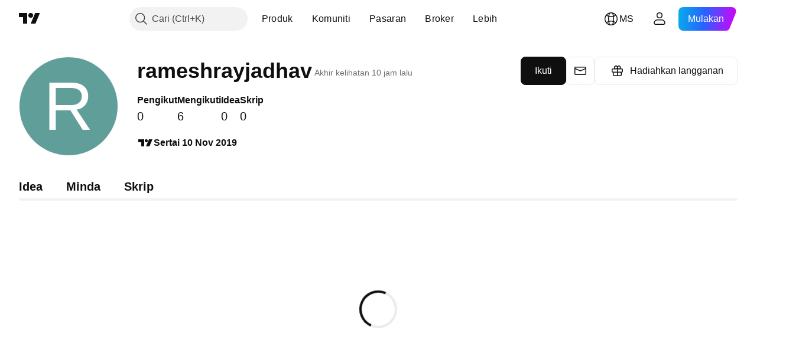

--- FILE ---
content_type: application/javascript; charset=utf-8
request_url: https://static.tradingview.com/static/bundles/50107.3d3899424822b47ef208.js
body_size: 19918
content:
(self.webpackChunktradingview=self.webpackChunktradingview||[]).push([[50107,24880,22160],{916794:e=>{e.exports={blockIcon:"blockIcon-JMh4y6KH"}},903728:e=>{e.exports={content:"content-DAxjbs7m"}},809049:e=>{e.exports={positioner:"positioner-lATuqHRX",invisible:"invisible-lATuqHRX"}},481351:e=>{e.exports={floatingArrow:"floatingArrow-jVDcD0fm",top:"top-jVDcD0fm","top-left":"top-left-jVDcD0fm","top-right":"top-right-jVDcD0fm",bottom:"bottom-jVDcD0fm","bottom-left":"bottom-left-jVDcD0fm","bottom-right":"bottom-right-jVDcD0fm",right:"right-jVDcD0fm","right-top":"right-top-jVDcD0fm","right-bottom":"right-bottom-jVDcD0fm",isSafari:"isSafari-jVDcD0fm",left:"left-jVDcD0fm","left-top":"left-top-jVDcD0fm","left-bottom":"left-bottom-jVDcD0fm"}},124329:e=>{e.exports={endSlotWrapper:"endSlotWrapper-zN6s8BtT",endSlotRtl:"endSlotRtl-zN6s8BtT",divider:"divider-zN6s8BtT",contentRtl:"contentRtl-zN6s8BtT",endSlotContent:"endSlotContent-zN6s8BtT",endSlotContentRtl:"endSlotContentRtl-zN6s8BtT",tooltipBaseWrapper:"tooltipBaseWrapper-zN6s8BtT",transparent:"transparent-zN6s8BtT",opaque:"opaque-zN6s8BtT",disableInteractive:"disableInteractive-zN6s8BtT",tooltipBase:"tooltipBase-zN6s8BtT",contentWrapper:"contentWrapper-zN6s8BtT",content:"content-zN6s8BtT"}},600624:e=>{e.exports={root:"root-ulwdji08",avatarSlot:"avatarSlot-ulwdji08",contentSlot:"contentSlot-ulwdji08"}},911803:e=>{e.exports={root:"root-jaMiSfG4",avatar:"avatar-jaMiSfG4",avatarBanned:"avatarBanned-jaMiSfG4",editButton:"editButton-jaMiSfG4"}},861701:e=>{e.exports={root:"root-GWG_AxIC",layout:"layout-GWG_AxIC",brokerLayout:"brokerLayout-GWG_AxIC",avatarSlotOnPhone:"avatarSlotOnPhone-GWG_AxIC",avatarSlotOnTablet:"avatarSlotOnTablet-GWG_AxIC",avatarSlotOnDesktop:"avatarSlotOnDesktop-GWG_AxIC",headerColumns:"headerColumns-GWG_AxIC",headerTitle:"headerTitle-GWG_AxIC",headerTitleCentered:"headerTitleCentered-GWG_AxIC",headerStatistics:"headerStatistics-GWG_AxIC",headerActions:"headerActions-GWG_AxIC",headerActionsWithoutStatistics:"headerActionsWithoutStatistics-GWG_AxIC",headerActionsWithoutStatisticsOnTablet:"headerActionsWithoutStatisticsOnTablet-GWG_AxIC",headerContent:"headerContent-GWG_AxIC",tabs:"tabs-GWG_AxIC",content:"content-GWG_AxIC",banner:"banner-GWG_AxIC"}},171582:e=>{e.exports={root:"root-eQ7e8G1a",rootClickable:"rootClickable-eQ7e8G1a",title:"title-eQ7e8G1a",value:"value-eQ7e8G1a"}},812026:e=>{e.exports={root:"root-awJNeQQS"}},722529:e=>{e.exports={root:"root-zGsF0faC",rootOnline:"rootOnline-zGsF0faC",rootOffline:"rootOffline-zGsF0faC"}},638727:e=>{e.exports={root:"root-r_6A4Cwy",rootWithoutStatus:"rootWithoutStatus-r_6A4Cwy",titleAndBadge:"titleAndBadge-r_6A4Cwy",title:"title-r_6A4Cwy",badge:"badge-r_6A4Cwy",onlineStatus:"onlineStatus-r_6A4Cwy"}},928534:e=>{e.exports={"tablet-small-breakpoint":"(max-width: 440px)",item:"item-jFqVJoPk",hovered:"hovered-jFqVJoPk",isDisabled:"isDisabled-jFqVJoPk",isActive:"isActive-jFqVJoPk",shortcut:"shortcut-jFqVJoPk",toolbox:"toolbox-jFqVJoPk",withIcon:"withIcon-jFqVJoPk","round-icon":"round-icon-jFqVJoPk",icon:"icon-jFqVJoPk",
startSlot:"startSlot-jFqVJoPk",labelRow:"labelRow-jFqVJoPk",label:"label-jFqVJoPk",showOnHover:"showOnHover-jFqVJoPk","disclosure-item-circle-logo":"disclosure-item-circle-logo-jFqVJoPk",showOnFocus:"showOnFocus-jFqVJoPk"}},63482:e=>{e.exports={"link-item":"link-item-eIA09f0e"}},429679:e=>{e.exports={"arrow-icon":"arrow-icon-NIrWNOPk",dropped:"dropped-NIrWNOPk","size-xsmall":"size-xsmall-NIrWNOPk","size-small":"size-small-NIrWNOPk","size-medium":"size-medium-NIrWNOPk","size-large":"size-large-NIrWNOPk","size-xlarge":"size-xlarge-NIrWNOPk"}},321651:e=>{e.exports={"underline-tab":"underline-tab-cfYYXvwA","disable-focus-outline":"disable-focus-outline-cfYYXvwA","enable-cursor-pointer":"enable-cursor-pointer-cfYYXvwA",disabled:"disabled-cfYYXvwA",selected:"selected-cfYYXvwA","disable-active-state-styles":"disable-active-state-styles-cfYYXvwA","size-xsmall":"size-xsmall-cfYYXvwA","size-small":"size-small-cfYYXvwA","size-medium":"size-medium-cfYYXvwA","size-large":"size-large-cfYYXvwA","size-xlarge":"size-xlarge-cfYYXvwA",fake:"fake-cfYYXvwA","margin-xsmall":"margin-xsmall-cfYYXvwA","margin-small":"margin-small-cfYYXvwA","margin-medium":"margin-medium-cfYYXvwA","margin-large":"margin-large-cfYYXvwA","margin-xlarge":"margin-xlarge-cfYYXvwA",collapse:"collapse-cfYYXvwA","ellipsis-children":"ellipsis-children-cfYYXvwA"}},78581:e=>{e.exports={"scroll-wrap":"scroll-wrap-SmxgjhBJ","size-xlarge":"size-xlarge-SmxgjhBJ","enable-scroll":"enable-scroll-SmxgjhBJ","underline-tabs":"underline-tabs-SmxgjhBJ","size-large":"size-large-SmxgjhBJ","size-medium":"size-medium-SmxgjhBJ","size-small":"size-small-SmxgjhBJ","size-xsmall":"size-xsmall-SmxgjhBJ","make-grid-column":"make-grid-column-SmxgjhBJ","stretch-tabs":"stretch-tabs-SmxgjhBJ","equal-tab-size":"equal-tab-size-SmxgjhBJ"}},282053:e=>{e.exports={underline:"underline-Pun8HxCz",center:"center-Pun8HxCz",corner:"corner-Pun8HxCz",disabled:"disabled-Pun8HxCz"}},269269:(e,t,n)=>{"use strict";var o;n.d(t,{CollapseDirection:()=>o,useCollapsible:()=>i}),function(e){e.StartFirst="start-first",e.EndFirst="end-first"}(o||(o={}));var r=n(50959),a=n(363633);function i(e,t,n,i=o.EndFirst){const l=(0,r.useCallback)(((n,r)=>{const a=e.map((e=>n.widthsMap.get(t(e))??0));return function({items:e,containerWidth:t,elementsWidths:n,menuItemWidth:r,keepVisible:a,direction:i}){const l=[...e],s=[],c=[];let u=0;for(const e of n)u+=e;if(u<=t)return{visible:l,hidden:c};const d=[...n];if(u=a.map((e=>d[e])).reduce(((e,t)=>e+t),0)+r,i===o.EndFirst)for(let e=0;e<l.length;e++)a.includes(e)?s.push(l[e]):(u+=d[e],u<=t?s.push(l[e]):c.push(l[e]));else for(let e=l.length-1;e>=0;e--)a.includes(e)?s.unshift(l[e]):(u+=d[e],u<=t?s.unshift(l[e]):c.unshift(l[e]));return{visible:s,hidden:c}}({items:e,containerWidth:n.containerWidth,elementsWidths:a,menuItemWidth:n.moreButtonWidth,keepVisible:r,direction:i})}),[e]);return(0,a.useCollapsibleCommon)({itemsList:e,getItemId:t,calcVisibleAndHiddenItems:l,shouldKeepItemVisible:n})}},363633:(e,t,n)=>{"use strict";n.d(t,{useCollapsibleCommon:()=>c})
;var o=n(50959),r=n(444530),a=n(746326),i=n(238718),l=n(774218),s=n(551080);function c(e){const{itemsList:t,getItemId:n,calcVisibleAndHiddenItems:c,shouldKeepItemVisible:d,onMeasureCallback:m,forceUpdate:f=!1}=e,[b,h]=(0,i.useRefsMap)(),p=(0,o.useRef)(null),v=(0,o.useRef)({widthsMap:new Map,containerWidth:0,moreButtonWidth:0}),[g,C]=(0,o.useState)({visible:t,hidden:[]}),E=(0,o.useMemo)((()=>t.reduce(((e,t,n)=>(d(t)&&e.push(n),e)),[])),[t,d]),T=(0,o.useCallback)((()=>{if(v.current.containerWidth){const e=c(v.current,E);(function(e,t){return!u(e.visible,t.visible)||!u(e.hidden,t.hidden)})(g,e)&&C(e)}}),[v,C,g,E,c]),y=(0,o.useCallback)((()=>{v.current.moreButtonWidth=p.current?(0,a.outerWidth)(p.current,!0):0;const e=new Map(v.current.widthsMap);for(const o of t){const t=n(o),r=b.current.get(t);if(r){const n=(0,a.outerWidth)(r,!0);e.set(t,n)}}v.current.widthsMap=e,m&&m()}),[v,t,n,b,m]),x=(0,o.useRef)(null),S=(0,o.useCallback)((([e])=>{e.contentRect.width!==v.current.containerWidth&&(x.current&&cancelAnimationFrame(x.current),v.current.containerWidth=e.contentRect.width,x.current=requestAnimationFrame((()=>{T()})))}),[v,T]),I=(0,o.useRef)(null),A=(0,o.useCallback)((([e])=>{I.current&&cancelAnimationFrame(I.current),y(),I.current=requestAnimationFrame((()=>{T()}))}),[y,T]),w=(0,r.useResizeObserver)(A),N=(0,r.useResizeObserver)(S),k=(0,o.useRef)(null),R=(0,s.mergeRefs)([N,k]),P=(0,o.useRef)(t),B=(0,o.useRef)(!0),O=(0,o.useRef)([]);return(0,l.useIsomorphicLayoutEffect)((()=>{const e=v.current.widthsMap.size===t.length;!f&&!B.current&&u(P.current,t)&&u(O.current,E)&&e||(y(),T(),B.current=!1,P.current=t,O.current=E)}),[t,E,f,y,T]),{containerRefCallback:R,moreButtonRef:p,innerContainerRefCallback:w,itemsRefs:b,setItemRef:h,hiddenItems:g.hidden,visibleItems:g.visible,itemsMeasurements:v}}function u(e,t){return e.length===t.length&&e.reduce(((e,n,o)=>e&&n===t[o]),!0)}},909358:(e,t,n)=>{"use strict";n.d(t,{useIsFirstRender:()=>r,useIsNonFirstRender:()=>a});var o=n(50959);function r(){const[e,t]=(0,o.useState)(!0);return(0,o.useEffect)((()=>{t(!1)}),[]),e}function a(){return!r()}},718083:(e,t,n)=>{"use strict";n.d(t,{useDisclosure:()=>c});var o=n(50959),r=n(650151),a=n(607423),i=n(405964),l=n(763341),s=n(481058);function c(e){const{id:t,listboxId:n,disabled:c,buttonTabIndex:u=0,onFocus:d,onBlur:m,onClick:f}=e,[b,h]=(0,o.useState)(!1),[p,v]=(0,i.useFocus)(),g=p||b,C=n??void 0!==t?(0,s.createDomId)(t,"listbox"):void 0,E=(0,o.useRef)(null),T=(0,o.useCallback)((e=>E.current?.focus(e)),[E]),y=(0,o.useRef)(null),x=(0,o.useCallback)((()=>(0,r.ensureNotNull)(y.current).focus()),[y]),S=(0,o.useCallback)((()=>h(!0)),[h]),I=(0,o.useCallback)(((e=!1,t=!1)=>{h(!1);const{activeElement:n}=document;n&&(0,a.isTextEditingField)(n)||t||T({preventScroll:e})}),[h,T]),A=(0,o.useCallback)((()=>{b?I():S()}),[b,I,S]),w=c?[]:[d,v.onFocus],N=c?[]:[m,v.onBlur],k=c?[]:[f,A],R=(0,l.createSafeMulticastEventHandler)(...w),P=(0,l.createSafeMulticastEventHandler)(...N),B=(0,l.createSafeMulticastEventHandler)(...k);return{listboxId:C,isOpened:b,isFocused:g,
buttonTabIndex:c?-1:u,listboxTabIndex:-1,open:S,close:I,toggle:A,onOpen:x,buttonFocusBindings:{onFocus:R,onBlur:P},onButtonClick:B,buttonRef:E,listboxRef:y,buttonAria:{"aria-controls":b?C:void 0,"aria-expanded":b,"aria-disabled":c}}}},405964:(e,t,n)=>{"use strict";n.d(t,{useFocus:()=>r});var o=n(50959);function r(e,t){const[n,r]=(0,o.useState)(!1);(0,o.useEffect)((()=>{t&&n&&r(!1)}),[t,n]);const a={onFocus:(0,o.useCallback)((function(t){void 0!==e&&e.current!==t.target||r(!0)}),[e]),onBlur:(0,o.useCallback)((function(t){void 0!==e&&e.current!==t.target||r(!1)}),[e])};return[n,a]}},499408:(e,t,n)=>{"use strict";n.d(t,{useKeepActiveItemIntoView:()=>i});var o=n(50959),r=n(650151),a=n(896320);function i(e={}){const{activeItem:t,getKey:n,...i}=e,l=(0,o.useRef)(null),s=(0,o.useRef)(new Map),c=(0,a.useScrollIntoViewHelper)(l.current),u=(0,o.useCallback)((()=>{null!==c.current&&null!==l.current&&c.current.getContainer()!==l.current&&c.current.setContainer(l.current)}),[c,l]),d=(0,o.useCallback)((e=>{l.current=e}),[l]),m=(0,o.useCallback)(((e,t)=>{const o=n?n(e):e;t?s.current.set(o,t):s.current.delete(o)}),[s,n]),f=(0,o.useCallback)(((e,t)=>{if(!e)return;const o=n?n(e):e,a=s.current.get(o);a&&(u(),(0,r.ensureNotNull)(c.current).scrollTo(a,t))}),[s,c,n]);return(0,o.useEffect)((()=>f(t,i)),[f,t]),[d,m,f]}},662929:(e,t,n)=>{"use strict";n.d(t,{useMergedRefs:()=>a});var o=n(50959),r=n(551080);function a(e){return(0,o.useCallback)((0,r.mergeRefs)(e),e)}},846503:(e,t,n)=>{"use strict";n.d(t,{useMobileTouchState:()=>a});var o=n(50959),r=n(23482);function a(){const[e,t]=(0,o.useState)(!1);return(0,o.useEffect)((()=>{t(r.mobiletouch)}),[]),e}},896320:(e,t,n)=>{"use strict";n.d(t,{useScrollIntoViewHelper:()=>d});var o=n(50959),r=n(650151),a=n(745269);const i={duration:200,additionalScroll:0},l={vertical:{scrollSize:"scrollHeight",clientSize:"clientHeight",start:"top",end:"bottom",size:"height"},horizontal:{scrollSize:"scrollWidth",clientSize:"clientWidth",start:"left",end:"right",size:"width"}};function s(e,t){const n=l[e];return t[n.scrollSize]>t[n.clientSize]}function c(e,t,n,o,r,i){const s=function(e,t,n,o=0){const r=l[e];return{start:-1*o,middle:-1*(Math.floor(n[r.size]/2)-Math.floor(t[r.size]/2)),end:-1*(n[r.size]-t[r.size])+o}}(e,o,r,i.additionalScroll);let c=0;if(i.snapToMiddle||function(e,t,n){const o=l[e];return t[o.start]<n[o.start]-n[o.size]/2||t[o.end]>n[o.end]+n[o.size]/2}(e,o,r))c=s.middle;else{const t=function(e,t,n,o=0){const r=l[e],a=t[r.start]+Math.floor(t[r.size]/2),i=n[r.start]+Math.floor(n[r.size]/2);return{start:t[r.start]-n[r.start]-o,middle:a-i,end:t[r.end]-n[r.end]+o}}(e,o,r,i.additionalScroll),n=function(e){const{start:t,middle:n,end:o}=e,r=new Map([[Math.abs(t),{key:"start",value:Math.sign(t)}],[Math.abs(n),{key:"middle",value:Math.sign(n)}],[Math.abs(o),{key:"end",value:Math.sign(o)}]]),a=Math.min(...r.keys());return r.get(a)}(t);c=void 0!==n?s[n.key]:0}return i.align&&(c=s[i.align]),function(e){
const{additionalScroll:t=0,duration:n=a.dur,func:o=a.easingFunc.easeInOutCubic,onScrollEnd:r,target:i,wrap:l,direction:s="vertical"}=e;let{targetRect:c,wrapRect:u}=e;c=c??i.getBoundingClientRect(),u=u??l.getBoundingClientRect();const d=("vertical"===s?c.top-u.top:c.left-u.left)+t,m="vertical"===s?"scrollTop":"scrollLeft",f=l?l[m]:0;let b,h=0;return h=window.requestAnimationFrame((function e(t){let a;if(b?a=t-b:(a=0,b=t),a>=n)return l[m]=f+d,void(r&&r());const i=f+d*o(a/n);l[m]=Math.floor(i),h=window.requestAnimationFrame(e)})),function(){window.cancelAnimationFrame(h),r&&r()}}({...i,target:t,targetRect:o,wrap:n,wrapRect:r,additionalScroll:c,direction:e})}class u{constructor(e=null){this._container=null,this._lastScrolledElement=null,this._stopVerticalScroll=null,this._stopHorizontalScroll=null,this._container=e}scrollTo(e,t=i){if(null!==this._container&&null!==e&&!function(e,t,n=0){const o=e.getBoundingClientRect(),r=t.getBoundingClientRect();return o.top-r.top>=0&&r.bottom-o.bottom>=0&&o.left-r.left>=n&&r.right-o.right>=n}(e,this._container,t.visibilityDetectionOffsetInline)){const n=e.getBoundingClientRect(),o=this._container.getBoundingClientRect();this.stopScroll(),s("vertical",this._container)&&(this._stopVerticalScroll=c("vertical",e,this._container,n,o,this._modifyOptions("vertical",t))),s("horizontal",this._container)&&(this._stopHorizontalScroll=c("horizontal",e,this._container,n,o,this._modifyOptions("horizontal",t)))}this._lastScrolledElement=e}scrollToLastElement(e){this.scrollTo(this._lastScrolledElement,e)}stopScroll(){null!==this._stopVerticalScroll&&this._stopVerticalScroll(),null!==this._stopHorizontalScroll&&this._stopHorizontalScroll()}getContainer(){return this._container}setContainer(e){this._container=e,this._container?.contains(this._lastScrolledElement)||(this._lastScrolledElement=null)}destroy(){this.stopScroll(),this._container=null,this._lastScrolledElement=null}_handleScrollEnd(e){"vertical"===e?this._stopVerticalScroll=null:this._stopHorizontalScroll=null}_modifyOptions(e,t){return Object.assign({},t,{onScrollEnd:()=>{this._handleScrollEnd(e),void 0!==t.onScrollEnd&&t.onScrollEnd()}})}}function d(e){const t=(0,o.useRef)(null);return(0,o.useEffect)((()=>(t.current=new u(e),()=>(0,r.ensureNotNull)(t.current).destroy())),[]),t}},149814:(e,t,n)=>{"use strict";n.d(t,{useTabs:()=>d});var o=n(50959),r=n(688697),a=n(763341),i=n(405964),l=n(499408),s=n(61548),c=n(846503);const u=24;function d(e){const{id:t,items:n,orientation:d,activationType:m="manual",disabled:f,tablistLabelId:b,tablistLabel:h,focusOnHighlight:p=!0,preventDefaultIfKeyboardActionHandled:v=!0,stopPropagationIfKeyboardActionHandled:g=!1,keyboardNavigationLoop:C=!0,scrollIntoViewOptions:E,isActive:T,onActivate:y,isCollapsed:x,isRtl:S,isDisclosureOpened:I,isRadioGroup:A,defaultKeyboardFocus:w,focusableItemAttributes:N={}}=e,k=(0,c.useMobileTouchState)(),R=I?null:d||"horizontal",P=(0,o.useRef)(e.itemsRefs?.current??new Map),[B,O]=(0,o.useState)(),[_,z]=(0,i.useFocus)(),M=n.find(T),L=(0,
o.useCallback)((t=>e.compareTabs?e.compareTabs(t,B):t===B),[B]),F=(0,o.useCallback)((t=>{const n=e.findTab?e.findTab(P.current,t):P.current.get(t);p&&void 0!==n&&n!==document.activeElement&&n.focus()}),[p]),D=(0,o.useRef)(),H=(0,o.useCallback)(((e,t)=>{O(e),"number"==typeof t?(clearTimeout(D.current),D.current=setTimeout((()=>F(e)),t)):F(e)}),[O,F]),W=(0,o.useCallback)((e=>{f||e.disabled||(y(e),L(e)||H(e))}),[f,y,L,H]),G=(0,s.useTabsKeyboardNavigation)({isRtl:S,items:n,activationType:m,preventDefaultIfHandled:v,stopPropagationIfHandled:g,loop:C,onActivate:W,isHighlighted:L,onHighlight:H,isCollapsed:x,orientation:R}),j=(0,o.useCallback)((e=>{let t=null;for(const[n,o]of P.current.entries())if(e.target===o){t=n;break}t&&!L(t)&&("automatic"===m&&x&&!x(t)?W(t):H(t))}),[m,L,H,W,x]);(0,o.useEffect)((()=>{k||void 0!==M&&O(M)}),[M,k]),(0,o.useEffect)((()=>{_||O(void 0)}),[_]),(0,o.useEffect)((()=>()=>clearTimeout(D.current)),[]);const V=E?.additionalScroll??0,[U,q]=(0,l.useKeepActiveItemIntoView)({...E,visibilityDetectionOffsetInline:V+u,snapToMiddle:!0,activeItem:B??M,getKey:(0,o.useCallback)((e=>e.id),[])}),K=(0,o.useCallback)(((e,t)=>{q(e,t),null!==t?P.current.set(e,t):P.current.delete(e)}),[q]),{firstEdgeItemIndex:Y,lastEdgeItemIndex:X}=(0,r.findEdgesTab)(n,x);return{tabsBindings:n.map(((e,t)=>{const n=L(e),o=T(e),a=e.disabled??f??!1,i=1===w?_?n:t===Y||t===X:_?n:o;return{...(0,r.getTabAttributes)(e.id,i,o,e.tabpanelId,a,A,"",N),highlighted:n,active:o,handleItemRef:K}})),tablistBinding:{...(0,r.getTabListAttributes)(t,d,f,b,h,A),onBlur:z.onBlur,onFocus:(0,a.createSafeMulticastEventHandler)(z.onFocus,j),onKeyDown:G},scrollWrapBinding:{ref:U},onActivate:W,onHighlight:H,isHighlighted:L}}},61548:(e,t,n)=>{"use strict";n.d(t,{useTabsKeyboardNavigation:()=>c});var o=n(50959),r=n(650151),a=n(283657),i=n(507017);function l(){return!1}function s(e,t){return{next:()=>t!==e.length-1,previous:()=>0!==t}}function c(e){const{activationType:t="manual"}=e,n=(0,o.useMemo)((()=>t),[]);return(0,r.assert)(t===n,"Activation type must be invariant."),"automatic"===t?function(e){const{isRtl:t,items:n,preventDefaultIfHandled:r=!0,stopPropagationIfHandled:c=!1,loop:u=!0,isHighlighted:d,onHighlight:m,onActivate:f,isCollapsed:b=l,orientation:h}=e,p=(0,o.useCallback)((e=>{m(e),b(e)||f(e)}),[m,f,b]),v=!u&&c?s(n,n.findIndex(d)):void 0;return(0,a.useKeyboardEventHandler)([(0,i.useItemsKeyboardNavigation)(h,t,n,d,p,u,{},void 0,v)],r,c)}(e):function(e){const{isRtl:t,items:n,preventDefaultIfHandled:r=!0,stopPropagationIfHandled:l=!1,loop:c=!0,isHighlighted:u,onHighlight:d,onActivate:m,orientation:f}=e,b=n.findIndex(u),h=n[b],p=(0,o.useCallback)((()=>{void 0!==h&&m(h)}),[h,m]),v=!c&&l?s(n,b):void 0,g=(0,o.useCallback)((e=>d(e)),[d]),C=(0,i.useItemsKeyboardNavigation)(f,t,n,u,g,c,{},void 0,v),E=(0,a.useKeyboardActionHandler)([13,32],p);return(0,a.useKeyboardEventHandler)([C,E],r,l)}(e)}},61651:(e,t,n)=>{"use strict";n.d(t,{BlockIcon:()=>c});var o=n(497754),r=n.n(o),a=n(50959),i=n(567269),l=n(916794),s=n.n(l);const c=a.forwardRef(((e,t)=>{
const{className:n,icon:o,ariaLabel:l,ariaLabelledby:c,title:u,...d}=e,m=d;return a.createElement(i.CommonIcon,{className:r()(n,s().blockIcon),ref:t,icon:o,ariaLabel:l,ariaLabelledby:c,title:u,...m})}))},567269:(e,t,n)=>{"use strict";n.d(t,{CommonIcon:()=>r});var o=n(50959);const r=o.forwardRef(((e,t)=>{const{className:n,ariaLabel:r,ariaLabelledby:a,title:i,icon:l="",...s}=e,c=s,u=!(!r&&!a);return o.createElement("span",{"aria-label":r,"aria-labelledby":a,"aria-hidden":!u,ref:t,role:"img",dangerouslySetInnerHTML:{__html:l},className:n,title:i,...c})}))},610466:(e,t,n)=>{"use strict";n.d(t,{useRefRect:()=>l});var o=n(50959),r=n(45859);const a={x:0,y:0,width:0,height:0};function i(e){return function(e){if(!e)return a;const{x:t,y:n,width:o,height:r}=e.getBoundingClientRect();return{x:t,y:n,width:o,height:r}}(e.current)}function l(e,t,n=[]){const[l,s]=(0,o.useState)(a);return(0,o.useEffect)((()=>{const t=()=>{s(i(e))},o=n.map((e=>(e.subscribe(t),()=>e.unsubscribe(t))));return(0,r.forkFn)(...o)}),[...n,e]),(0,o.useLayoutEffect)((()=>{t&&s(i(e))}),[e,t]),l}},527806:(e,t,n)=>{"use strict";function o(){return{x:0,y:0,width:document.documentElement.clientWidth,height:document.documentElement.clientHeight}}n.d(t,{getWindowRect:()=>o})},624787:(e,t,n)=>{"use strict";n.d(t,{applySlideToFitOnAxis:()=>r});var o=n(11144);function r(e,t,n){if(e.start<n.start)return(0,o.createInterval)(n.start,e.length);return e.start+e.length>n.start+n.length?(0,o.createInterval)(n.start+n.length-e.length,e.length):(0,o.createInterval)(e.start,e.length)}},951009:(e,t,n)=>{"use strict";function o(e){const t=e[0].contentRect,n=function(e,t){const n=Math.max(e.x,t.x),o=Math.max(e.y,t.y),r=Math.min(e.x+e.width,t.x+t.width),a=Math.min(e.y+e.height,t.y+t.height);if(!(n>r||o>a))return{x:n,y:o,width:r-n,height:a-o}}(t,{...e[0].screenRect});return n?t.width*t.height-n.width*n.height:Number.POSITIVE_INFINITY}n.d(t,{bySmallestArea:()=>o})},9194:(e,t,n)=>{"use strict";function o(e){return t=>function(e,t){return function(e,t){let n=e[0],o=t(n);for(let r=1;r<e.length;r++){const a=e[r],i=t(a);i<o&&(o=i,n=a)}return n}(e,t)}(t,e)}n.d(t,{ruleSelectionBehaviorBySmallestOverlapToImpl:()=>o})},547389:(e,t,n)=>{"use strict";function o(e,t){return{x:t?-e.x:1-e.x,y:e.y}}function r(e,t){return e.map((e=>function(e,t){return{name:t&&e.rtlName||e.name,anchorPoint:o(e.anchorPoint),contentPoint:o(e.contentPoint),offset:e.offset?o(e.offset,!0):void 0}}(e,t)))}n.d(t,{chosePosition:()=>c});var a=n(11144);function i(e,t,n,o){const r=o.horizontal((0,a.createHorizontalInterval)(e),(0,a.createHorizontalInterval)(t),(0,a.createHorizontalInterval)(n)),i=o.vertical((0,a.createVerticalInterval)(e),(0,a.createVerticalInterval)(t),(0,a.createVerticalInterval)(n));return{x:r.start,y:i.start,width:r.length,height:i.length}}function l(e,t){const n=e.start+e.length,o=t.start+t.length;return e.start<t.start?{overflow:t.start-e.start,correction:t.start-e.start}:n>o?{overflow:n-o,correction:o-n}:{overflow:0,correction:0}}function s(e,t,n,o){const r=function(e,t,n){
const{anchorPoint:o,contentPoint:r,offset:a}=n;return{x:e.x+e.width*o.x-t.width*r.x+(a?.x??0),y:e.y+e.height*o.y-t.height*r.y+(a?.y??0)}}(e,t,n),i=(0,a.createInterval)(r.x,t.width),s=(0,a.createHorizontalInterval)(o),{overflow:c}=l(i,s),u=(0,a.createInterval)(r.y,t.height),d=(0,a.createVerticalInterval)(o),{overflow:m}=l(u,d);return{contentRect:{x:r.x,y:r.y,...t},screenRect:o,overflow:{x:c,y:m}}}function c(e,t,n,o,a,l=!1){const c=l?r(o,l):o,u=[];for(const o of c){const r=s(e,t,o,n);if(0===r.overflow.x&&0===r.overflow.y)return[r.contentRect,o];u.push([r,o])}const d=a.pickRule(u);return[i(d[0].contentRect,e,n,a),d[1]]}},11144:(e,t,n)=>{"use strict";function o(e,t){return{start:e,length:t}}function r(e){return o(e.x,e.width)}function a(e){return o(e.y,e.height)}n.d(t,{createHorizontalInterval:()=>r,createInterval:()=>o,createVerticalInterval:()=>a})},861195:(e,t,n)=>{"use strict";function o(e,t){return t.x<=e.x&&e.x<=t.x+t.width&&t.y<=e.y&&e.y<=t.y+t.height}n.d(t,{isInRect:()=>o})},440623:(e,t,n)=>{"use strict";n.d(t,{RectanglePositionerContent:()=>l});var o=n(50959),r=n(247457),a=n(903728),i=n.n(a);function l(e){const{children:t}=e,{onContentResized:n}=(0,o.useContext)(r.RectanglePositionerContext),a=(0,o.useMemo)((()=>new ResizeObserver((([e])=>{n(e.borderBoxSize[0].inlineSize,e.borderBoxSize[0].blockSize)}))),[n]);return o.createElement("div",{ref:e=>{a.disconnect(),e&&a.observe(e)},className:i().content},t)}},247457:(e,t,n)=>{"use strict";n.d(t,{RectanglePositioner:()=>f,RectanglePositionerContext:()=>b});var o=n(50959),r=n(497754),a=n.n(r),i=n(430495),l=n(396853),s=n(547389),c=n(527806),u=n(809049),d=n.n(u);const m={width:0,height:0};function f(e){const{isRtl:t,anchoredAt:n,isOpen:r,placementRules:u,ifNonePlacementRuleMatched:f,anchorPositionerCardAppearanceClassname:h,refObjectToContentWrapperElement:p,children:v,onPlacementRuleSelected:g,getRootRect:C=c.getWindowRect,idOfContentWrapperElement:E,ariaLabelledby:T,ariaMultiselectable:y,role:x,dataQaId:S}=e,[I,A]=(0,o.useState)(void 0),w=(0,o.useCallback)((e=>{const t=Math.ceil(e.width),n=Math.ceil(e.height);A((e=>e?.width!==t||e?.height!==n?{width:t,height:n}:e))}),[A]),N=(0,o.useCallback)(((e,t)=>{w({width:e,height:t})}),[w]);(0,o.useEffect)((()=>{r||A(void 0)}),[r]);const[k,R]=(0,o.useMemo)((()=>(0,s.chosePosition)(n,I??m,C(),u,f,t)),[n,I,C,u,f,t]);if((0,o.useEffect)((()=>{if(R&&g)return g(R)}),[R,g]),!r)return null;const P=[],B={},O={};for(const t of["width","height"]){const o=e[t];(Array.isArray(o)?o:[o]).filter((e=>!!e)).forEach((e=>{if("content"===e.by)return;if("class"===e.by)return void P.push(e.className);const o=e.type??"exact";("exact"===o?B:O)["--ui-lib-positioner-anchor-"+o+"-"+t]=n[t]+"px"}))}const _=[h,d().positioner],z={...B,...O,"--ui-lib-positioner-anchor-width":n.width+"px","--ui-lib-positioner-anchor-height":n.height+"px","--ui-lib-positioner-content-point-y":R.contentPoint.y,"--ui-lib-positioner-content-point-x":R.contentPoint.x,"--ui-lib-positioner-anchor-top":n.y+"px","--ui-lib-positioner-anchor-left":n.x+"px"},M=o.createElement(b.Provider,{
value:{onContentResized:N}},v);return o.createElement(i.Portal,null,void 0===I?o.createElement("div",{className:a()(d().invisible,...P,..._),style:z,"data-qa-id":S},M):o.createElement("div",{className:a()(..._,...P),style:{"--ui-lib-positioner-calculated-left":k.x+"px","--ui-lib-positioner-calculated-top":k.y+"px","--ui-lib-positioner-calculated-height":k.height+"px","--ui-lib-positioner-calculated-width":k.width+"px",...z},...(0,l.contentProps)(E,T,y,x),"data-qa-id":S,ref:p},M))}const b=(0,o.createContext)({onContentResized:()=>{}})},396853:(e,t,n)=>{"use strict";function o(e,t,n,o){return{role:o,"aria-labelledby":t,"aria-multiselectable":n,id:e}}n.d(t,{contentProps:()=>o})},945239:(e,t,n)=>{"use strict";n.d(t,{PLACEMENT_BOTTOM_ALIGN_CENTER:()=>a,PLACEMENT_BOTTOM_ALIGN_LEFT:()=>o,PLACEMENT_BOTTOM_ALIGN_RIGHT:()=>r,PLACEMENT_LEFT_ALIGN_BOTTOM:()=>f,PLACEMENT_LEFT_ALIGN_CENTER:()=>b,PLACEMENT_LEFT_ALIGN_TOP:()=>m,PLACEMENT_RIGHT_ALIGN_BOTTOM:()=>u,PLACEMENT_RIGHT_ALIGN_CENTER:()=>d,PLACEMENT_RIGHT_ALIGN_TOP:()=>c,PLACEMENT_TOP_ALIGN_CENTER:()=>s,PLACEMENT_TOP_ALIGN_LEFT:()=>i,PLACEMENT_TOP_ALIGN_RIGHT:()=>l});const o={name:"bottom-left",rtlName:"bottom-right",anchorPoint:{x:0,y:1},contentPoint:{x:0,y:0}},r={name:"bottom-right",rtlName:"bottom-left",anchorPoint:{x:1,y:1},contentPoint:{x:1,y:0}},a={name:"bottom",anchorPoint:{x:.5,y:1},contentPoint:{x:.5,y:0}},i={name:"top-left",rtlName:"top-right",anchorPoint:{x:0,y:0},contentPoint:{x:0,y:1}},l={name:"top-right",rtlName:"top-left",anchorPoint:{x:1,y:0},contentPoint:{x:1,y:1}},s={name:"top",anchorPoint:{x:.5,y:0},contentPoint:{x:.5,y:1}},c={name:"right-top",rtlName:"left-top",anchorPoint:{x:1,y:0},contentPoint:{x:0,y:0}},u={name:"right-bottom",rtlName:"left-bottom",anchorPoint:{x:1,y:1},contentPoint:{x:0,y:1}},d={name:"right",rtlName:"left",anchorPoint:{x:1,y:.5},contentPoint:{x:0,y:.5}},m={name:"left-top",rtlName:"right-top",anchorPoint:{x:0,y:0},contentPoint:{x:1,y:0}},f={name:"left-bottom",rtlName:"right-bottom",anchorPoint:{x:0,y:1},contentPoint:{x:1,y:1}},b={name:"left",rtlName:"right",anchorPoint:{x:0,y:.5},contentPoint:{x:1,y:.5}}},515550:(e,t,n)=>{"use strict";n.d(t,{isElementContainsElementThroughPortals:()=>d,isXYInsideElementThroughPortals:()=>u,useAnchorPortalPair:()=>c});var o=n(50959),r=n(650151),a=n(861195);const i=new Map;let l=0;function s(e){const t=(0,o.useCallback)((()=>{const t=(0,r.ensure)(e);return"current"in t?t.current:t()}),[e]);if(e)return t}function c(e,t){const n=s(e),r=s(t);(0,o.useEffect)((()=>{if(n&&r)return function(e,t){const n=l++;return i.set(n,[e,t]),()=>{i.delete(n)}}(n,r)}),[n,r])}function u(e,t,n){if(function(e,t,n){return(0,a.isInRect)({x:t,y:n},e.getBoundingClientRect())}(e,t,n))return!0;for(const o of i.values()){const r=o[0](),a=o[1]();if(r&&a&&e.contains(r)&&u(a,t,n))return!0}return!1}function d(e,t){if(e.contains(t))return!0;for(const n of i.values()){const o=n[0](),r=n[1]();if(o&&r&&e.contains(o)&&d(r,t))return!0}return!1}},824992:(e,t,n)=>{"use strict";function o(e){return(t,n)=>(window.addEventListener(e,t,n),()=>{
window.removeEventListener(e,t,n)})}n.d(t,{windowEvent:()=>o})},486259:(e,t,n)=>{"use strict";n.d(t,{useCloseOnScrollOutside:()=>i});var o=n(984201),r=n(515550);const a=(0,n(824992).windowEvent)("scroll");function i(e,t,n){(0,o.useConditionalEffect)(e,(()=>a((e=>{const o=n.current;if(!o)return;const a=e.target;if(!a)return;if((0,r.isElementContainsElementThroughPortals)(o,a))return;(0,r.isElementContainsElementThroughPortals)(a,o)&&t(!1,"currentLevel")}),!0)),[t,n])}},291647:(e,t,n)=>{"use strict";n.d(t,{useWindowResizeTrigger:()=>l,useWindowScrollTrigger:()=>s});var o=n(50959),r=n(621610),a=n(984201);function i(e,t,n){const i=(0,o.useMemo)((()=>(0,r.createSignal)()),[]);return(0,a.useConditionalEffect)(e,(()=>(window.addEventListener(t,i.fire,n),()=>{window.removeEventListener(t,i.fire,n)})),[i]),i}const l=(e=!0)=>i(e,"resize",!0),s=(e=!0)=>i(e,"scroll",!0)},984201:(e,t,n)=>{"use strict";n.d(t,{useConditionalEffect:()=>r});var o=n(50959);function r(e,t,n){(0,o.useEffect)((()=>{if(e)return t()}),[...n,e])}},688697:(e,t,n)=>{"use strict";function o(e,t="horizontal",n,o,r,a){return{id:e,role:a?"radiogroup":"tablist","aria-orientation":t,"aria-label":r,"aria-labelledby":o,"aria-disabled":n}}function r(e,t,n,o,r,a,i,l){return{id:e,role:a?"radio":"tab",tabIndex:t?l?.tabIndex??0:-1,disabled:r,"aria-selected":a?void 0:n,"aria-checked":a?n:void 0,"aria-controls":o,"aria-disabled":r,"aria-label":i,"data-focus-manager":void 0!==l?l["data-focus-manager"]:void 0}}function a(e,t){let n,o;for(let r=0;r<e.length;r++){const a=e.length-(r+1),i=void 0!==t&&t(e[a]);if(!e[r].disabled&&void 0===n&&(n=r),!e[a].disabled&&!i&&void 0===o&&(o=a),void 0!==n&&void 0!==o)break}return{firstEdgeItemIndex:n,lastEdgeItemIndex:o}}var i;n.d(t,{TabNames:()=>i,findEdgesTab:()=>a,getTabAttributes:()=>r,getTabListAttributes:()=>o}),function(e){e.SquareButtonTabs="square-button-tabs",e.UnderlineButtonTabs="underline-button-tabs",e.UnderlineAnchorTabs="underline-anchor-tabs",e.RoundAnchorTabs="round-anchor-tabs",e.RoundButtonTabs="round-button-tabs",e.LightButtonTabs="light-button-tabs"}(i||(i={}))},266634:(e,t,n)=>{"use strict";n.d(t,{ArrowIcon:()=>r});var o=n(50959);const r=e=>o.createElement("svg",{width:"16",height:"5",viewBox:"0 0 16 5",xmlns:"http://www.w3.org/2000/svg",...e},o.createElement("path",{d:"M.5 5h15L8 0 .5 5Z",fill:"currentColor"}))},770048:(e,t,n)=>{"use strict";n.d(t,{Tooltip:()=>o.Tooltip,Trigger:()=>o.Trigger});var o=n(953931)},822772:(e,t,n)=>{"use strict";n.d(t,{TooltipBase:()=>h});var o=n(50959),r=n(497754),a=n.n(r),i=n(319796),l=n(23482),s=n(266634),c=n(481351),u=n.n(c);const d=({placement:e,...t})=>o.createElement("div",{className:a()(u().floatingArrow,e&&u()[e],l.isSafari&&u().isSafari),...t},o.createElement(s.ArrowIcon,null));var m=n(124329),f=n.n(m);function b({content:e,isRtl:t}){return o.createElement("span",{className:a()(f().endSlotWrapper,t&&f().endSlotRtl)},o.createElement(i.Divider,{className:f().divider,orientation:"vertical",type:"secondary",size:"xsmall"}),o.createElement("span",{
className:a()(f().endSlotContent,t&&f().endSlotContentRtl)},e))}function h({id:e,content:t,endSlot:n,hasArrow:r=!0,isRtl:i=!1,placement:l="top",disableInteractive:s=!1,transparent:c,...u}){return o.createElement("div",{id:e,role:"tooltip",className:a()(f().tooltipBaseWrapper,s&&f().disableInteractive,c?f().transparent:f().opaque)},r&&o.createElement(d,{...u,placement:l}),o.createElement("div",{className:f().tooltipBase},o.createElement("div",{className:a()(f().contentWrapper,i&&f().contentRtl)},o.createElement("div",{className:f().content},t),n&&o.createElement(b,{content:n,isRtl:i}))))}},218296:(e,t,n)=>{"use strict";n.d(t,{TooltipStateless:()=>g});var o=n(50959),r=n(945239),a=n(242956),i=n(486259),l=n(291647),s=n(247457),c=n(610466),u=n(267521),d=n(440623),m=n(822772),f=n(9194),b=n(951009),h=n(624787);const p={"bottom-left":[r.PLACEMENT_BOTTOM_ALIGN_LEFT],bottom:[r.PLACEMENT_BOTTOM_ALIGN_CENTER],"bottom-right":[r.PLACEMENT_BOTTOM_ALIGN_RIGHT],"top-left":[r.PLACEMENT_TOP_ALIGN_LEFT],top:[r.PLACEMENT_TOP_ALIGN_CENTER],"top-right":[r.PLACEMENT_TOP_ALIGN_RIGHT],"right-top":[r.PLACEMENT_RIGHT_ALIGN_TOP],right:[r.PLACEMENT_RIGHT_ALIGN_CENTER],"right-bottom":[r.PLACEMENT_RIGHT_ALIGN_BOTTOM],"left-top":[r.PLACEMENT_LEFT_ALIGN_TOP],left:[r.PLACEMENT_LEFT_ALIGN_CENTER],"left-bottom":[r.PLACEMENT_LEFT_ALIGN_BOTTOM]},v={pickRule:(0,f.ruleSelectionBehaviorBySmallestOverlapToImpl)(b.bySmallestArea),horizontal:h.applySlideToFitOnAxis,vertical:h.applySlideToFitOnAxis},g=(0,a.ignoreOnSSR)((function(e){const{anchor:t,open:n,id:r,content:a,endSlot:f,hasArrow:b=!0,isRtl:h=!1,onClose:g,placement:C=["top","bottom","left","right"],offset:E=0,closeOnScrollOutside:T=!1,disableInteractive:y,dataQaId:x}=e,[S,I]=(0,o.useState)(!0),A=b?4:E,w=(0,u.useFunctionalRefObject)((0,o.useRef)(null)),N=((e,t)=>(Array.isArray(e)?e:[e]).flatMap((e=>((e,t)=>e.map((e=>{const n={top:{x:0,y:-t},right:{x:t,y:0},bottom:{x:0,y:t},left:{x:-t,y:0}};return e.name?.split("-")[0]?{...e,offset:n[e.name.split("-")[0]]}:e})))(p[e],t))))(C,A),[k,R]=o.useState(void 0),P=(0,o.useCallback)((e=>{k?.name!==e?.name&&n&&(R(e),I(!1))}),[n,k?.name]);(0,o.useEffect)((()=>{n||(R(void 0),I(!0))}),[n]);const B=(0,l.useWindowResizeTrigger)(n),O=(0,l.useWindowScrollTrigger)(!T&&n);(0,i.useCloseOnScrollOutside)(T&&n,g,t);const _=(0,o.useMemo)((()=>[B,O]),[O,B]),z=(0,c.useRefRect)(t,n,_);return o.createElement(s.RectanglePositioner,{placementRules:N,ifNonePlacementRuleMatched:v,isOpen:n,width:[],height:[],anchoredAt:z,isRtl:h,refObjectToContentWrapperElement:w,onPlacementRuleSelected:P,dataQaId:x},o.createElement(d.RectanglePositionerContent,null,o.createElement(m.TooltipBase,{id:r,content:a,endSlot:f,hasArrow:b,isRtl:h,placement:k?.name,disableInteractive:y,transparent:S,"data-tooltip-inside-positioner":!0})))}))},953931:(e,t,n)=>{"use strict";n.d(t,{Tooltip:()=>c,Trigger:()=>o});var o,r=n(50959),a=n(710438),i=n(551080),l=n(45859),s=n(218296)
;function c({children:e,id:t,trigger:n=o.Hover,delay:c=[500,0],content:u,isRtl:d=!1,endSlot:m,placement:f,hasArrow:b=!0,closeOnScrollOutside:h,offset:p,disableInteractive:v}){const g=(0,r.useId)(),C=Array.isArray(n)?n:[n],[E,T]=Array.isArray(c)?c:[c,c],{visible:y,open:x,close:S,toggle:I}=(0,a.useTooltipState)({openDelay:E,closeDelay:T}),A=(0,r.useRef)(null),w=r.Children.only(e),N=C.reduce(((e,t)=>{switch(t){case o.Click:e.onClick=(0,l.forkFn)(w.props.onClick,I);break;case o.Focus:e.onFocus=(0,l.forkFn)(w.props.onFocus,(e=>{e.currentTarget.matches(":focus-visible")&&x()})),e.onBlur=(0,l.forkFn)(w.props.onBlur,(e=>{e.currentTarget.matches(":hover")||S()}));break;case o.Hover:e.onMouseEnter=(0,l.forkFn)(w.props.onMouseEnter,x),e.onMouseLeave=(0,l.forkFn)(w.props.onMouseLeave,(e=>{A.current?.contains(document.activeElement)&&e.currentTarget.matches(":focus-visible")||S()}))}return e}),{}),k="string"==typeof w.type?"ref":"reference",R="ref"in w&&null!=w.ref?w.ref:w.props[k],P=(0,i.mergeRefs)([R,A]);return r.createElement(r.Fragment,null,(0,r.cloneElement)(w,{...N,[k]:P,"aria-describedby":t}),r.createElement(s.TooltipStateless,{id:t||g,placement:f,content:u,endSlot:m,open:y&&!!u,anchor:A,onClose:S,isRtl:d,hasArrow:b,closeOnScrollOutside:h,offset:p,disableInteractive:v}))}!function(e){e.Hover="hover",e.Click="click",e.Focus="focus"}(o||(o={}))},710438:(e,t,n)=>{"use strict";n.d(t,{useTooltipState:()=>a});var o=n(50959);function r(e){void 0!==e.current&&(clearTimeout(e.current),e.current=void 0)}function a(e){const{openDelay:t=0,closeDelay:n=0}=e,[a,i]=(0,o.useState)(!1),l=(0,o.useRef)(),s=(0,o.useCallback)((e=>{r(l);const o=e?t:n;o>0?l.current=window.setTimeout((()=>{i(e),l.current=void 0}),o):i(e)}),[t,n]),c=(0,o.useCallback)((()=>s(!0)),[s]),u=(0,o.useCallback)((()=>s(!1)),[s]),d=(0,o.useCallback)((()=>s(!a)),[a,s]),m=(0,o.useCallback)((()=>{r(l),i(!1)}),[]);return(0,o.useEffect)((()=>()=>{r(l)}),[]),{visible:a,open:c,close:u,toggle:d,closeInstantly:m}}},89317:(e,t,n)=>{"use strict";n.d(t,{UI_LIB_DATA_QA_ID_PREFIX:()=>i,concatIfNotNull:()=>a,dataQaIds:()=>r});var o=n(147975);function r(e,t){return[e,t].filter(o.isExistent).join(" ")}function a(e,t){if((0,o.isExistent)(t))return[e,t].join(" ")}const i="ui-lib-"},481058:(e,t,n)=>{"use strict";n.d(t,{createDomId:()=>m,joinDomIds:()=>f});const o="id",r=/\s/g,a="-",i="_",l=" ";function s(e){return"string"==typeof e}function c(e){switch(typeof e){case"string":return e;case"number":case"bigint":return e.toString(10);case"boolean":case"symbol":return e.toString();default:return null}}function u(e){return e.trim().length>0}function d(e){return e.replace(r,a)}function m(...e){const t=e.map(c).filter(s).filter(u).map(d);return(t.length>0&&t[0].startsWith(o+i)?t:[o,...t]).join(i)}function f(...e){return e.map(c).filter(s).filter(u).join(l)}},45859:(e,t,n)=>{"use strict";function o(...e){return(...t)=>{e.forEach((e=>e?.(...t)))}}n.d(t,{forkFn:()=>o})},242956:(e,t,n)=>{"use strict";n.d(t,{ignoreOnSSR:()=>a});var o=n(50959),r=n(909358);function a(e){return t=>(0,
r.useIsNonFirstRender)()?o.createElement(e,{...t}):null}},621610:(e,t,n)=>{"use strict";function o(){const e=new Set;return{subscribe:t=>{e.add(t)},unsubscribe:t=>{e.delete(t)},fire:()=>{e.forEach((e=>e()))}}}n.d(t,{createSignal:()=>o})},147975:(e,t,n)=>{"use strict";function o(e){return null!=e}n.d(t,{isExistent:()=>o})},23768:(e,t,n)=>{"use strict";n.d(t,{ProfileAvatar:()=>u});var o=n(50959),r=n(497754),a=n.n(r),i=n(924230),l=n(911803),s=n.n(l);const c=o.lazy((async()=>{const{ProfileAvatarFlowsTrigger:e}=await Promise.all([n.e(44394),n.e(79726),n.e(9432),n.e(69234),n.e(1787),n.e(16802),n.e(39406),n.e(55496),n.e(34477),n.e(71130),n.e(69789),n.e(92190),n.e(80135),n.e(68673),n.e(41386),n.e(40157),n.e(73320),n.e(17975),n.e(73895),n.e(61232),n.e(98635),n.e(71842),n.e(94291),n.e(92275),n.e(64064),n.e(42122),n.e(20075),n.e(856)]).then(n.bind(n,240406));return{default:e}}));function u(e){const{url:t,isBanned:n=!1,isUploaded:r=!1,isEditable:l=!1}=e,[u,d]=(0,o.useState)(t),[m,f]=(0,o.useState)(r);return o.createElement("div",{className:s().root},o.createElement("img",{className:a()({[s().avatar]:!0,[s().avatarBanned]:n}),src:u,alt:"avatar"}),l&&o.createElement(i.IsomorphicSuspense,{fallback:null},o.createElement(c,{className:s().editButton,isUploaded:m,onUpload:e=>{d(e),f(!0)},onDelete:e=>{d(e),f(!1)}})))}},755118:(e,t,n)=>{"use strict";n.d(t,{ProfileLayout:()=>m});var o=n(50959),r=n(497754),a=n.n(r),i=n(322160),l=n(600624),s=n.n(l);function c(e){const{avatarSlotClassName:t,avatarSlot:n,children:r}=e;return o.createElement("div",{className:s().root},o.createElement("div",{className:a()(s().avatarSlot,t)},n),o.createElement("div",{className:s().contentSlot},r))}var u=n(861701),d=n.n(u);const m={Root:function(e){const{isBrokerProfile:t,queryType:n="media"}=e;return o.createElement("div",{className:d().root,"data-query-type":n},o.createElement("div",{className:a()({[d().layout]:!0,[d().brokerLayout]:t})},e.children))},Header:function(e){const{avatarSlot:t,titleSlot:n,statisticsSlot:r,actionsSlot:i,isTitleCentered:l=!1,children:s}=e;return o.createElement(c,{avatarSlotClassName:d().avatarSlotOnDesktop,avatarSlot:t},o.createElement("div",{className:d().headerColumns},o.createElement(c,{avatarSlotClassName:d().avatarSlotOnTablet,avatarSlot:t},o.createElement(c,{avatarSlotClassName:d().avatarSlotOnPhone,avatarSlot:t},o.createElement("div",{className:a()({[d().headerTitle]:!0,[d().headerTitleCentered]:l})},n)),r&&o.createElement("div",{className:d().headerStatistics},r),!r&&o.createElement("div",{className:d().headerActionsWithoutStatisticsOnTablet},i)),o.createElement("div",{className:a()({[d().headerActions]:!0,[d().headerActionsWithoutStatistics]:!r})},i)),s&&o.createElement("div",{className:d().headerContent},s))},Tabs:function(e){const{reference:t,items:n,activeItemId:r}=e;return o.createElement("div",{ref:t,className:d().tabs},o.createElement(i.UnderlineAnchorTabs,{id:"account-profile-tabs",size:"large",items:n,isActive:e=>e.id===r,overflowBehaviour:"scroll"}))},Content:function(e){const{reference:t}=e
;return o.createElement("div",{ref:t,className:d().content,tabIndex:-1},e.children)},Banner:function(e){return o.createElement("div",{className:d().banner},e.children)}}},863362:(e,t,n)=>{"use strict";n.d(t,{ProfileStatistics:()=>p});var o=n(50959),r=n(497754),a=n.n(r),i=n(770048),l=n(886198),s=n(39485),c=n(680574),u=n(171582),d=n.n(u);const m=new s.NumericFormatter;function f(e){const{label:t,value:n,valueFormatter:r,tooltip:s,dataQaId:u,onClick:f}=e,b=r||l.compactNumberFormat,h=o.createElement(o.Fragment,null,o.createElement("div",{className:d().title},t),o.createElement("span",{className:d().value,dir:"ltr"},"number"==typeof n?b(n):n)),p=f?o.createElement("button",{className:a()(d().root,d().rootClickable),type:"button","data-qa-id":u,onClick:f},h):o.createElement("div",{className:d().root,"data-qa-id":u},h);return s?o.createElement(i.Tooltip,{isRtl:(0,c.isRtl)(),content:s},p):"number"==typeof n&&n>=1e3&&!r?o.createElement(i.Tooltip,{isRtl:(0,c.isRtl)(),content:m.format(n)},p):p}var b=n(812026),h=n.n(b);function p(e){return o.createElement("div",{className:h().root},e.statistics.map((e=>o.createElement(f,{key:e.label,...e}))))}},917703:(e,t,n)=>{"use strict";n.d(t,{ProfileTitleOnlineStatus:()=>d});var o=n(444372),r=n(50959),a=n(497754),i=n.n(a),l=n(507981),s=n(204332),c=n(722529),u=n.n(c);function d(e){const{className:t,isOnline:a,lastLoginAt:c,ssrTime:d,lastSeenText:m}=e;if(!m.includes("{date/}"))throw new Error("lastSeenText must include {date/}");return r.createElement("div",{className:i()(t,{[u().root]:!0,[u().rootOnline]:a,[u().rootOffline]:!a})},a?o.t(null,void 0,n(840616)):r.createElement(l.Interpolate,{tags:{date:r.createElement(s.AgoDateFormatter,{eventTime:c,ssrTime:d,useUTCTimezone:!0})}},m))}},557147:(e,t,n)=>{"use strict";n.d(t,{ProfileTitle:()=>u});var o=n(444372),r=n(50959),a=n(497754),i=n.n(a),l=n(917703),s=n(638727),c=n.n(s);function u(e){const{as:t="div",title:a,isOnline:s=!1,lastLoginAt:u,ssrTime:d,badgeSlot:m}=e;return r.createElement("div",{className:i()({[c().root]:!0,[c().rootWithoutStatus]:void 0===u})},r.createElement("div",{className:c().titleAndBadge},r.createElement(t,{className:i()(c().title,"apply-overflow-tooltip","apply-overflow-tooltip--direction_y"),"data-overflow-tooltip-text":a},a),m?.(c().badge)),u&&r.createElement(l.ProfileTitleOnlineStatus,{className:c().onlineStatus,isOnline:s,lastLoginAt:u,lastSeenText:o.t(null,void 0,n(741643)),ssrTime:d}))}},820445:(e,t,n)=>{"use strict";n.d(t,{getSettingsUrl:()=>o});const o=(0,n(249741).createUrlBuilder)("/settings/")},230845:(e,t,n)=>{"use strict";n.d(t,{hydrateReactRoot:()=>l});var o=n(50959),r=n(632227),a=n(904237),i=n(957114);function l(e,t,n="legacy"){const l=o.createElement(i.TVAppContextProvider,{renderMode:n},e);if("modern"===n){const e=(0,a.hydrateRoot)(t,l);return{render(t){e.render(o.createElement(i.TVAppContextProvider,{renderMode:n},t))},unmount(){e.unmount()}}}return r.hydrate(l,t),{render(e){r.render(o.createElement(i.TVAppContextProvider,{renderMode:n},e),t)},unmount(){r.unmountComponentAtNode(t)}}}},402863:(e,t,n)=>{
"use strict";n.d(t,{getComponentInitData:()=>a,getComponentRenderMode:()=>i});var o=n(650151),r=n(588948);function a(e){return(0,r.getFreshInitData)()[(0,o.ensureDefined)(e.dataset.propsId)]}function i(e){return e.dataset.renderMode??"legacy"}},495217:(e,t,n)=>{"use strict";n.d(t,{CircleLogo:()=>o.CircleLogo,hiddenCircleLogoClass:()=>o.hiddenCircleLogoClass});var o=n(884566)},99171:(e,t,n)=>{"use strict";n.d(t,{PopupMenuDisclosureView:()=>d});var o=n(50959),r=n(89317),a=n(45968),i=n(650151);const l={x:0,y:0};function s(e,t,n){return(0,o.useCallback)((()=>function(e,t,{x:n=l.x,y:o=l.y}=l){const r=(0,i.ensureNotNull)(e).getBoundingClientRect(),a={x:r.left+n,y:r.top+r.height+o,indentFromWindow:{top:4,bottom:4,left:4,right:4}};return t&&(a.overrideWidth=r.width),a}(e.current,t,n)),[e,t])}var c=n(586240);const u=parseInt(c["size-header-height"]);function d(e){const{button:t,popupChildren:n,buttonRef:i,listboxId:l,listboxClassName:c,listboxTabIndex:d,matchButtonAndListboxWidths:m,isOpened:f,scrollWrapReference:b,listboxReference:h,onClose:p,onOpen:v,onListboxFocus:g,onListboxBlur:C,onListboxKeyDown:E,listboxAria:T,repositionOnScroll:y=!0,closeOnHeaderOverlap:x=!1,popupPositionCorrection:S={x:0,y:0},popupPosition:I,dataQaId:A}=e,w=s(i,m,S),N=x?u:0;return o.createElement(o.Fragment,null,t,o.createElement(a.PopupMenu,{...T,dataQaId:(0,r.dataQaIds)("ui-kit-disclosure-popup",A),id:l,className:c,tabIndex:d,isOpened:f,position:I||w,repositionOnScroll:y,onClose:p,onOpen:v,doNotCloseOn:i.current,reference:h,scrollWrapReference:b,onFocus:g,onBlur:C,onKeyDown:E,closeOnScrollOutsideOffset:N},n))}},458692:(e,t,n)=>{"use strict";n.d(t,{useDisclosure:()=>o.useDisclosure});var o=n(718083)},923872:(e,t,n)=>{"use strict";n.d(t,{useIsServer:()=>a});var o=n(50959);const r=()=>()=>{};function a(){return(0,o.useSyncExternalStore)(r,(()=>!1),(()=>!0))}},924230:(e,t,n)=>{"use strict";n.d(t,{IsomorphicSuspense:()=>a});var o=n(50959),r=n(923872);function a(e){const{fallback:t}=e;return(0,r.useIsServer)()?o.createElement(o.Fragment,null,t):o.createElement(o.Suspense,{...e})}},634993:(e,t,n)=>{"use strict";n.d(t,{DEFAULT_POPUP_MENU_ITEM_THEME:()=>u,PopupMenuItem:()=>m});var o=n(50959),r=n(497754),a=n(345848),i=n(224743),l=n(495217),s=n(184277),c=n(928534);const u=c;function d(e){e.stopPropagation()}function m(e){const{id:t,role:n,className:u,title:m,labelRowClassName:f,labelClassName:b,toolboxClassName:h,shortcut:p,forceShowShortcuts:v,icon:g,iconClassname:C,isActive:E,isDisabled:T,isHovered:y,appearAsDisabled:x,label:S,link:I,showToolboxOnHover:A,showToolboxOnFocus:w,target:N,rel:k,toolbox:R,toolboxRole:P,reference:B,onMouseOut:O,onMouseOver:_,onKeyDown:z,suppressToolboxClick:M=!0,theme:L=c,tabIndex:F,tagName:D,renderComponent:H,roundedIcon:W,iconAriaProps:G,circleLogo:j,dontClosePopup:V,onClick:U,onClickArg:q,trackEventObject:K,trackMouseWheelClick:Y,trackRightClick:X,startSlot:J,...Q}=e,$=(0,o.useRef)(null),Z=(0,o.useMemo)((()=>function(e){function t(t){const{reference:n,...r}=t,a=e??(r.href?"a":"div"),i="a"===a?r:function(e){
const{download:t,href:n,hrefLang:o,media:r,ping:a,rel:i,target:l,type:s,referrerPolicy:c,...u}=e;return u}(r);return o.createElement(a,{...i,ref:n})}return t.displayName=`DefaultComponent(${e})`,t}(D)),[D]),ee=H??Z;return o.createElement(ee,{...Q,id:t,role:n,className:r(u,L.item,g&&L.withIcon,{[L.isActive]:E,[L.isDisabled]:T||x,[L.hovered]:y}),title:m,href:I,target:N,rel:k,reference:function(e){$.current=e,"function"==typeof B&&B(e);"object"==typeof B&&(B.current=e)},onClick:function(e){if(T)return;K&&(0,a.trackEvent)(K.category,K.event,K.label);U&&U(q,e);V||(e.currentTarget.dispatchEvent(new CustomEvent("popup-menu-close-event",{bubbles:!0,detail:{clickType:(0,s.isKeyboardClick)(e)?"keyboard":"mouse"}})),(0,i.globalCloseMenu)())},onContextMenu:function(e){K&&X&&(0,a.trackEvent)(K.category,K.event,`${K.label}_rightClick`)},onMouseUp:function(e){if(1===e.button&&I&&K){let e=K.label;Y&&(e+="_mouseWheelClick"),(0,a.trackEvent)(K.category,K.event,e)}},onMouseOver:_,onMouseOut:O,onKeyDown:z,tabIndex:F},j&&o.createElement(l.CircleLogo,{...G,className:c["disclosure-item-circle-logo"],size:"xxxsmall",logoUrl:j.logoUrl,placeholderLetter:"placeholderLetter"in j?j.placeholderLetter:void 0}),J&&o.createElement("span",{className:L.startSlot},J),g&&o.createElement("span",{"aria-label":G&&G["aria-label"],"aria-hidden":G&&Boolean(G["aria-hidden"]),className:r(L.icon,W&&c["round-icon"],C),dangerouslySetInnerHTML:{__html:g}}),o.createElement("span",{className:r(L.labelRow,f)},o.createElement("span",{className:r(L.label,b)},S)),(void 0!==p||v)&&o.createElement("span",{className:L.shortcut},(te=p)&&te.split("+").join(" + ")),void 0!==R&&o.createElement("span",{role:P,onClick:M?d:void 0,className:r(h,L.toolbox,{[L.showOnHover]:A,[L.showOnFocus]:w})},R));var te}},375509:(e,t,n)=>{"use strict";n.d(t,{CollapsedUnderlineTabsDisclosure:()=>T});var o=n(50959),r=n(650151),a=n(662929),i=n(634993),l=n(99171),s=n(94107),c=n(497754),u=n(79205),d=n(347531),m=n(602948),f=n(863509),b=n(168874),h=n(429679);function p(e){switch(e){case"xsmall":return d;case"small":return m;case"medium":case"large":return f;case"xlarge":return b}}function v(e){const{size:t,isDropped:n=!1}=e;return o.createElement(u.Icon,{icon:p(t),className:c(h["arrow-icon"],h[`size-${t}`],n&&h.dropped)})}var g=n(63482);const C=4,E=4;function T(e){const{size:t,disabled:n,isOpened:c,enableActiveStateStyles:u,hideFocusOutline:d,fake:m,items:f,buttonContent:b,buttonRef:h,isAnchorTabs:p,isHighlighted:T,onButtonClick:S,onItemClick:I,onClose:A}=e,w=(0,o.useRef)(null),N=(0,a.useMergedRefs)([h,w]),k=function(e,t){const n=(0,o.useRef)(x);return(0,o.useEffect)((()=>{const e=getComputedStyle((0,r.ensureNotNull)(t.current));n.current={xsmall:y(e,"xsmall"),small:y(e,"small"),medium:y(e,"medium"),large:y(e,"large"),xlarge:y(e,"xlarge")}}),[t]),(0,o.useCallback)((()=>{const o=(0,r.ensureNotNull)(t.current).getBoundingClientRect(),a=n.current[e];return{x:o.left,y:o.top+o.height+a+C,indentFromWindow:{top:E,bottom:E,left:E,right:E}}}),[t,e])}(t,w);return o.createElement(l.PopupMenuDisclosureView,{
buttonRef:w,listboxTabIndex:-1,isOpened:c,onClose:A,listboxAria:{"aria-hidden":!0},popupPosition:k,button:o.createElement(s.UnderlineTabsBaseButton,{"aria-hidden":!0,disabled:n,active:c,onClick:S,ref:N,tabIndex:-1,enableActiveStateStyles:u,hideFocusOutline:d,fake:m},b,o.createElement(v,{size:t,isDropped:c})),popupChildren:f.map((e=>o.createElement(i.PopupMenuItem,{key:e.id,className:p?g["link-item"]:void 0,onClick:I,onClickArg:e,isActive:T(e),label:e.label,isDisabled:e.disabled,link:"href"in e?e.href:void 0,rel:"rel"in e?e.rel:void 0,target:"target"in e?e.target:void 0,renderComponent:"renderComponent"in e?e.renderComponent:void 0,dontClosePopup:!0})))})}function y(e,t){return parseInt(e.getPropertyValue(`--ui-lib-underline-tabs-tab-margin-bottom-${t}`),10)}const x={xsmall:0,small:0,medium:0,large:0,xlarge:0}},322160:(e,t,n)=>{"use strict";n.d(t,{UnderlineAnchorTabs:()=>I,UnderlineButtonTabs:()=>o.UnderlineButtonTabs});var o=n(782674),r=n(50959),a=n(497754),i=n.n(a),l=n(444372),s=n(269269),c=n(662929),u=n(763341),d=n(458692),m=n(149814),f=n(574823),b=n(240185),h=n(834995),p=n(728804),v=n(810272);const g=(0,r.forwardRef)(((e,t)=>{const{size:n,overflowBehaviour:o}=(0,r.useContext)(b.UnderlineTabsContext),a=(0,r.useContext)(p.CustomBehaviourContext),{item:i,highlighted:l,handleItemRef:s,onClick:c,active:u,fake:d,className:m,enableActiveStateStyles:f=a.enableActiveStateStyles,hideFocusOutline:h=!1,disabled:g,"aria-disabled":E,...T}=e,y=(0,r.useCallback)((e=>{E?e.preventDefault():c&&c(i)}),[c,E,i]),x=(0,r.useCallback)((e=>{s&&s(i,e),t&&"object"==typeof t?t.current=e:"function"==typeof t&&t(e)}),[i,s,t]),S=i.renderComponent??C;return r.createElement(S,{...T,id:i.id,"aria-disabled":E,onClick:y,reference:x,href:i.href,rel:i.rel,target:i.target,className:(0,v.useUnderlineTabClassNames)({size:n,active:u,fake:d,enableActiveStateStyles:f,anchor:!0,hideFocusOutline:h,className:m,overflowBehaviour:o})},i.label)}));function C(e){return r.createElement("a",{...(0,h.renameRef)(e)})}g.displayName="UnderlineAnchorTab";var E=n(375509),T=n(381658),y=n(258605),x=n(680574),S=n(78581);function I(e){const{id:t,items:o,activationType:a,disabled:h,moreButtonContent:p=l.t(null,void 0,n(437117)),size:v="small",onActivate:C=()=>{},isActive:I,className:A,style:w,overflowBehaviour:N,enableActiveStateStyles:k,tablistLabelId:R,tablistLabel:P,ariaCurrentValue:B,preventDefaultIfKeyboardActionHandled:O=!1,"data-name":_="underline-anchor-buttons",stretchTabs:z,equalTabSize:M,defaultKeyboardFocus:L,stopPropagationIfKeyboardActionHandled:F,keyboardNavigationLoop:D,focusableItemAttributes:H}=e,W=(0,T.useMobileTouchState)(),G=(0,T.useOverflowBehaviour)(N),j=(0,r.useRef)(!1),V=(0,r.useCallback)((e=>e.id),[]),U="none"===G&&z,q="none"===G&&M,K=k??!W,{visibleItems:Y,hiddenItems:X,containerRefCallback:J,innerContainerRefCallback:Q,moreButtonRef:$,setItemRef:Z}=(0,s.useCollapsible)(o,V,I),ee="collapse"===G?Y:o,te="collapse"===G?X:[],ne=(0,r.useCallback)((e=>te.includes(e)),[te]),oe=(0,r.useRef)(new Map),{isOpened:re,open:ae,close:ie,onButtonClick:le}=(0,
d.useDisclosure)({id:t,disabled:h}),se=(0,T.getUnderlineTabsGap)(v),{tabsBindings:ce,tablistBinding:ue,scrollWrapBinding:de,onActivate:me,onHighlight:fe,isHighlighted:be}=(0,m.useTabs)({id:t,items:[...ee,...te],activationType:a,disabled:h,tablistLabelId:R,tablistLabel:P,preventDefaultIfKeyboardActionHandled:O,onActivate:C,isActive:I,isCollapsed:ne,isRtl:x.isRtl,itemsRefs:oe,isDisclosureOpened:re,defaultKeyboardFocus:L,stopPropagationIfKeyboardActionHandled:F,keyboardNavigationLoop:D,focusableItemAttributes:H,scrollIntoViewOptions:{additionalScroll:se}}),he=o.find(I),pe=te.find(be),ve=(0,r.useCallback)((()=>{he&&fe(he)}),[fe,he]),ge=(0,r.useCallback)((e=>ce.find((t=>t.id===e.id))??{}),[ce]),Ce=(0,r.useCallback)((()=>{ie(),ve(),j.current=!0}),[ie,ve]),Ee=(0,r.useCallback)((()=>{pe&&(me(pe),fe(pe,200))}),[me,fe,pe]);de.ref=(0,c.useMergedRefs)([de.ref,J]),ue.ref=(0,c.useMergedRefs)([ue.ref,Q]),ue.onKeyDown=(0,u.createSafeMulticastEventHandler)((0,f.useKeyboardEventHandler)([(0,f.useKeyboardClose)(re,Ce),(0,f.useKeyboardActionHandler)([13,32],Ee,(0,r.useCallback)((()=>Boolean(pe)),[pe]))],O),ue.onKeyDown);const Te=(0,r.useCallback)((e=>{j.current=!0,le(e)}),[j,le]),ye=(0,r.useCallback)((e=>{e&&me(e)}),[me]);(0,r.useEffect)((()=>{j.current?j.current=!1:(pe&&!re&&ae(),!pe&&re&&ie())}),[pe,re,ae,ie]);const xe=(0,y.useUnderline)(oe.current,he??pe,[he??pe,ee,v,U,G]);return r.createElement(b.UnderlineTabsContext.Provider,{value:{size:v,overflowBehaviour:G}},r.createElement("div",{...de,className:(0,T.getUnderlineTabsScrollWrapClassNames)({size:v,overflowBehaviour:G,className:A}),style:w,"data-name":_},r.createElement("div",{...ue,className:i()(S["underline-tabs"],{[S["make-grid-column"]]:U||q,[S["stretch-tabs"]]:U,[S["equal-tab-size"]]:q})},ee.map((e=>r.createElement(g,{...ge(e),key:e.id,item:e,onClick:me,enableActiveStateStyles:K,hideFocusOutline:W,ref:Z(V(e)),"aria-current":I(e)?B:void 0,...e.dataId&&{"data-id":e.dataId}}))),te.map((e=>r.createElement(g,{...ge(e),key:e.id,item:e,fake:!0}))),"collapse"===G&&r.createElement(E.CollapsedUnderlineTabsDisclosure,{size:v,disabled:h,isOpened:re,items:te,buttonContent:p,buttonRef:$,isHighlighted:be,onButtonClick:Te,onItemClick:ye,onClose:ie,enableActiveStateStyles:K,hideFocusOutline:W,fake:0===te.length,isAnchorTabs:!0}),xe?r.createElement(y.Underline,{...xe,disabled:h}):r.createElement("div",null))))}},240185:(e,t,n)=>{"use strict";n.d(t,{UnderlineTabsContext:()=>o});const o=(0,n(50959).createContext)({size:"small",overflowBehaviour:void 0})},782674:(e,t,n)=>{"use strict";n.d(t,{UnderlineButtonTabs:()=>T});var o=n(50959),r=n(497754),a=n.n(r),i=n(444372),l=n(269269),s=n(662929),c=n(763341),u=n(458692),d=n(149814),m=n(574823),f=n(240185),b=n(94107);const h=(0,o.forwardRef)(((e,t)=>{const{item:n,highlighted:r,handleItemRef:a,onClick:i,...l}=e,s=(0,o.useCallback)((()=>{i&&i(n)}),[i,n]),c=(0,o.useCallback)((e=>{a&&a(n,e),t&&"object"==typeof t?t.current=e:"function"==typeof t&&t(e)}),[n,a,t]);return o.createElement(b.UnderlineTabsBaseButton,{...l,id:n.id,onClick:s,ref:c},n.label)}))
;h.displayName="UnderlineButtonTab";var p=n(375509),v=n(381658),g=n(258605),C=n(680574),E=n(78581);function T(e){const{id:t,items:r,activationType:b,disabled:T,moreButtonContent:y=i.t(null,void 0,n(437117)),size:x="small",onActivate:S,isActive:I,className:A,style:w,overflowBehaviour:N,enableActiveStateStyles:k,tablistLabelId:R,tablistLabel:P,"data-name":B="underline-tabs-buttons",stretchTabs:O,equalTabSize:_,defaultKeyboardFocus:z,stopPropagationIfKeyboardActionHandled:M,keyboardNavigationLoop:L,focusableItemAttributes:F,dataQaId:D="underline-tabs-buttons"}=e,H=(0,v.useMobileTouchState)(),W=(0,v.useOverflowBehaviour)(N),G=(0,o.useRef)(!1),j=(0,o.useCallback)((e=>e.id),[]),V="none"===W&&O,U="none"===W&&_,q=k??!H,{visibleItems:K,hiddenItems:Y,containerRefCallback:X,innerContainerRefCallback:J,moreButtonRef:Q,setItemRef:$}=(0,l.useCollapsible)(r,j,I),Z="collapse"===W?K:r,ee="collapse"===W?Y:[],te=(0,o.useCallback)((e=>ee.includes(e)),[ee]),ne=(0,o.useRef)(new Map),{isOpened:oe,open:re,close:ae,onButtonClick:ie}=(0,u.useDisclosure)({id:t,disabled:T}),le=(0,v.getUnderlineTabsGap)(x),{tabsBindings:se,tablistBinding:ce,scrollWrapBinding:ue,onActivate:de,onHighlight:me,isHighlighted:fe}=(0,d.useTabs)({id:t,items:[...Z,...ee],activationType:b,disabled:T,tablistLabelId:R,tablistLabel:P,onActivate:S,isActive:I,isCollapsed:te,isRtl:C.isRtl,itemsRefs:ne,isDisclosureOpened:oe,defaultKeyboardFocus:z,stopPropagationIfKeyboardActionHandled:M,keyboardNavigationLoop:L,focusableItemAttributes:F,scrollIntoViewOptions:{additionalScroll:le}}),be=r.find(I),he=ee.find(fe),pe=(0,o.useCallback)((()=>{be&&me(be)}),[me,be]),ve=(0,o.useCallback)((e=>se.find((t=>t.id===e.id))??{}),[se]),ge=(0,o.useCallback)((()=>{ae(),pe(),G.current=!0}),[ae,pe]),Ce=(0,o.useCallback)((()=>{he&&(de(he),me(he,200))}),[de,me,he]);ue.ref=(0,s.useMergedRefs)([ue.ref,X]),ce.ref=(0,s.useMergedRefs)([ce.ref,J]),ce.onKeyDown=(0,c.createSafeMulticastEventHandler)((0,m.useKeyboardEventHandler)([(0,m.useKeyboardClose)(oe,ge),(0,m.useKeyboardActionHandler)([13,32],Ce,(0,o.useCallback)((()=>Boolean(he)),[he]))]),ce.onKeyDown);const Ee=(0,o.useCallback)((e=>{G.current=!0,ie(e)}),[G,ie]),Te=(0,o.useCallback)((e=>{e&&de(e)}),[de]);(0,o.useEffect)((()=>{G.current?G.current=!1:(he&&!oe&&re(),!he&&oe&&ae())}),[he,oe,re,ae]);const ye=(0,g.useUnderline)(ne.current,be??he,[be??he,Z,x,V,W]);return o.createElement(f.UnderlineTabsContext.Provider,{value:{size:x,overflowBehaviour:W}},o.createElement("div",{...ue,className:(0,v.getUnderlineTabsScrollWrapClassNames)({size:x,overflowBehaviour:W,className:A}),style:w,"data-name":B,"data-qa-id":D},o.createElement("div",{...ce,className:a()(E["underline-tabs"],{[E["make-grid-column"]]:V||U,[E["stretch-tabs"]]:V,[E["equal-tab-size"]]:U})},Z.map((e=>o.createElement(h,{...ve(e),key:e.id,item:e,onClick:de,enableActiveStateStyles:q,hideFocusOutline:H,ref:$(j(e)),...e.dataId&&{"data-id":e.dataId},"data-qa-id":e.dataId,equalTabSize:U}))),ee.map((e=>o.createElement(h,{...ve(e),ref:$(j(e)),key:e.id,item:e,fake:!0
}))),"collapse"===W&&o.createElement(p.CollapsedUnderlineTabsDisclosure,{size:x,disabled:T,isOpened:oe,items:ee,buttonContent:y,buttonRef:Q,isHighlighted:fe,onButtonClick:Ee,onItemClick:Te,onClose:ae,enableActiveStateStyles:q,hideFocusOutline:H,fake:0===ee.length}),ye?o.createElement(g.Underline,{...ye,disabled:T}):o.createElement("div",null))))}},810272:(e,t,n)=>{"use strict";n.d(t,{useUnderlineTabClassNames:()=>i});var o=n(497754),r=n.n(o),a=n(321651);function i(e){const{size:t="xsmall",active:n,fake:o,enableActiveStateStyles:i,anchor:l=!1,hideFocusOutline:s=!1,equalTabSize:c,className:u,overflowBehaviour:d,disabled:m}=e;return r()(a["underline-tab"],a[`size-${t}`],n&&a.selected,!i&&a["disable-active-state-styles"],s&&a["disable-focus-outline"],o&&a.fake,l&&a["enable-cursor-pointer"],c&&a[`margin-${t}`],"collapse"===d&&a.collapse,m&&a.disabled,u)}},94107:(e,t,n)=>{"use strict";n.d(t,{UnderlineTabsBaseButton:()=>u});var o=n(50959),r=n(497754),a=n.n(r),i=n(728804),l=n(240185),s=n(810272),c=n(321651);const u=(0,o.forwardRef)(((e,t)=>{const{size:n,overflowBehaviour:r}=(0,o.useContext)(l.UnderlineTabsContext),u=(0,o.useContext)(i.CustomBehaviourContext),{active:d,fake:m,className:f,enableActiveStateStyles:b=u.enableActiveStateStyles,hideFocusOutline:h=!1,equalTabSize:p,children:v,disabled:g,...C}=e;return o.createElement("button",{...C,ref:t,className:(0,s.useUnderlineTabClassNames)({size:n,active:d,fake:m,enableActiveStateStyles:b,hideFocusOutline:h,equalTabSize:p,className:f,overflowBehaviour:r,disabled:g})},p&&"string"==typeof v?o.createElement("span",{className:a()(c["ellipsis-children"],"apply-overflow-tooltip")},v):v)}));u.displayName="UnderlineTabsBaseButton"},381658:(e,t,n)=>{"use strict";n.d(t,{getUnderlineTabsGap:()=>f,getUnderlineTabsScrollWrapClassNames:()=>u,useMobileTouchState:()=>d,useOverflowBehaviour:()=>m});var o=n(50959),r=n(497754),a=n.n(r),i=n(23482),l=n(435697),s=n(586240),c=n(78581);function u(e){const{size:t,overflowBehaviour:n,className:o}=e;return a()(c["scroll-wrap"],c[`size-${t}`],"scroll"===n&&c["enable-scroll"],o)}function d(){const[e,t]=(0,o.useState)(!1);return(0,o.useEffect)((()=>{t(i.mobiletouch)}),[]),e}function m(e){const t=(0,l.useSafeMatchMedia)(s["media-mf-phone-landscape"],!0),n=d();return e??(n||!t?"scroll":"collapse")}function f(e="xsmall"){switch(e){case"xsmall":case"small":return 12;case"medium":return 16;case"large":case"xlarge":return 20}}},258605:(e,t,n)=>{"use strict";n.d(t,{Underline:()=>d,useUnderline:()=>u});var o=n(50959),r=n(290484),a=n(680574),i=n(497754),l=n(282053),s=n.n(l);const c=100;function u(e,t,n=[]){const[i,l]=(0,o.useState)(),s=(0,o.useRef)(),u=(0,o.useRef)(),d=e=>{const t=e.parentElement??void 0;if(void 0===t)return;const n=void 0===u.current||u.current===e?0:c;u.current=e;const{left:o,right:r,width:i}=e.getBoundingClientRect(),{left:s,right:d}=t.getBoundingClientRect(),m=(0,a.isRtl)()?r-d:o-s;l({translateX:m,scale:i,transitionDuration:n})};return(0,o.useEffect)((()=>{const e=(0,r.default)((e=>{const t=e[0].target;void 0!==t&&d(t)}),50)
;s.current=new ResizeObserver(e)}),[]),(0,o.useEffect)((()=>{if(void 0===t)return;const n=e.get(t);return void 0!==n?(d(n),s.current?.observe(n),()=>s.current?.disconnect()):void 0}),n),i}function d(e){const{disabled:t,translateX:n,transitionDuration:r}=e,a=e.scale/100;return o.createElement("div",{className:i(s().underline,t&&s().disabled),style:{transform:`translateX(${n}px) scaleX(${a})`,transitionDuration:`${r}ms`}},o.createElement("div",{className:s().corner,style:{transform:`scaleX(${1/a})`}}),o.createElement("div",{className:s().center,style:{transform:`scaleX(${1-30/e.scale})`}}),o.createElement("div",{className:s().corner,style:{transform:`scaleX(${1/a})`}}))}},863509:e=>{e.exports='<svg xmlns="http://www.w3.org/2000/svg" viewBox="0 0 18 18" width="18" height="18"><path fill="currentColor" d="M3.57 7.85 9 12.62l5.43-4.77-1.32-1.5L9 9.95l-4.11-3.6-1.32 1.5Z"/></svg>'},168874:e=>{e.exports='<svg xmlns="http://www.w3.org/2000/svg" viewBox="0 0 28 28" width="28" height="28"><path fill="currentColor" d="m14 18.41-6.7-6.7 1.4-1.42 5.3 5.3 5.3-5.3 1.4 1.41-6.7 6.71Z"/></svg>'}}]);